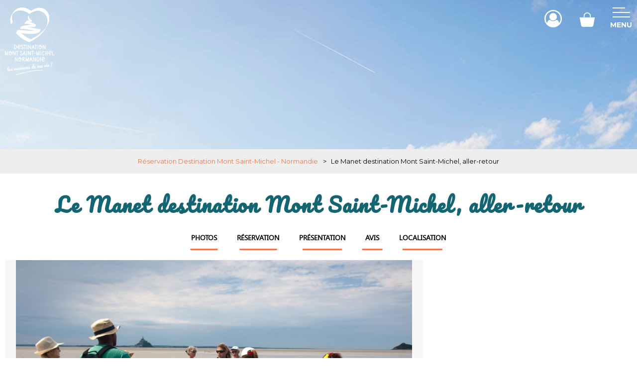

--- FILE ---
content_type: text/html; charset=utf-8
request_url: https://reservation.ot-montsaintmichel.com/le-manet-destination-mont-saint-michel-aller-retour.html
body_size: 11974
content:
<!DOCTYPE html>
<html class="no-js" lang="fr">
<head>
	<title>Le Manet destination Mont Saint-Michel, aller-retour</title>
	<meta charset="utf-8" />
    <link rel="preconnect" href="https://fonts.gstatic.com">
    <link href="https://fonts.googleapis.com/css2?family=Montserrat:wght@400;700&family=Pacifico&display=swap" rel="stylesheet">
	<!-- Debut balise description et keyword -->
<link rel="canonical" href="https://reservation.ot-montsaintmichel.com/le-manet-destination-mont-saint-michel-aller-retour.html"/><!-- Fin balise description et keyword -->
<meta property="og:image" content="https://reservation.ot-montsaintmichel.com/medias/images/prestations/15-08-lp-manet-mtstm-011-300dpi-pixels-cm-10-15-1-renan-bouvier-53120.jpg" /><meta property="og:site_name" content="reservation.ot-montsaintmichel.com" /><meta property="og:url" content="le-manet-destination-mont-saint-michel-aller-retour.html" /><meta property="og:title" content="Le Manet destination Mont Saint-Michel, aller-retour" /><meta property="og:type" content="website" />    <link rel="shortcut icon" href="/templates/RESAV2/images/favicon.ico" type="image/x-icon" />
    <link rel="apple-touch-icon" sizes="180x180" href="/templates/RESAV2/images/favicon/apple-touch-icon.png">
    <link rel="icon" type="image/png" sizes="32x32" href="/templates/RESAV2/images/favicon/favicon-32x32.png">
    <link rel="icon" type="image/png" sizes="16x16" href="/templates/RESAV2/images/favicon/favicon-16x16.png">
    <link rel="manifest" href="/templates/RESAV2/images/favicon/site.webmanifest">
    <link rel="mask-icon" href="/templates/RESAV2/images/favicon/safari-pinned-tab.svg" color="#146572">
    <meta name="msapplication-TileColor" content="#ffffff">
    <meta name="theme-color" content="#ffffff">
	<meta name="viewport" content="width=device-width" />
    <meta name="format-detection" content="telephone=no">
    <meta http-equiv="Content-Language" content="fr">
    <link href="/stylesheet.css?action=display&fic=default&partie=generique" data-initiator="link-element" rel="stylesheet" type="text/css" /><link href="/stylesheet.css?action=display&fic=default&partie=local" data-initiator="link-element" rel="stylesheet" type="text/css" /><link href="https://static.ingenie.fr/components/swiper/swiper.css" data-initiator="link-element" rel="stylesheet" type="text/css" />	<link href="/templates/RESAV2/css/cache/style_FR_ControllerFicheInfo_style-site.css" rel="stylesheet" type="text/css">    <link rel="alternate" href="https://reservation.ot-montsaintmichel.com/le-manet-destination-mont-saint-michel-aller-retour.html" hreflang="FR-fr"><link rel="alternate" href="https://reservation.ot-montsaintmichel.com/le-manet-destination-mont-saint-michel-aller-retour.html" hreflang="x-default">    <!-- Google tag (gtag.js) -->
    <script async src="https://www.googletagmanager.com/gtag/js?id=G-K3FXSD9MG4"></script>
	<base href="https://reservation.ot-montsaintmichel.com" />    <script>window.dataLayer = window.dataLayer || [];
                      function gtag(){window.dataLayer.push(arguments);}
                      gtag('js', new Date());
                      gtag('config', 'G-K3FXSD9MG4', {'anonymize_ip': true });
                    </script><script data-cookie="GoogleAnalytics" data-cookie-fn="fn_697744e3a38ed" id="fn_697744e3a38ed" data-initiator="script-element" type="application/javascript" >

        function fn_697744e3a38ed() {(function(i,s,o,g,r,a,m){i['GoogleAnalyticsObject']=r;i[r]=i[r]||function(){
                      (i[r].q=i[r].q||[]).push(arguments)},i[r].l=1*new Date();a=s.createElement(o),
                      m=s.getElementsByTagName(o)[0];a.async=1;a.src=g;m.parentNode.insertBefore(a,m)
                      })(window,document,'script','//www.google-analytics.com/analytics.js','ga');ga('create', 'UA-49744471-2', 'auto');ga('require', 'displayfeatures');ga('set', 'anonymizeIp', true);ga('send', 'pageview');}

        var storage = localStorage.getItem("COOKIE_MANAGER");
        if (storage) {
            var dataCookie = JSON.parse(storage);
            if (dataCookie.types.GoogleAnalytics.isEnable) {
            	fn_697744e3a38ed();
            	var script = document.getElementById("fn_697744e3a38ed");
            	script.setAttribute("data-cookie-init", "1");
            }
        }

        </script><link rel="alternate" href="https://reservation.ot-montsaintmichel.com/le-manet-destination-mont-saint-michel-aller-retour.html" hreflang="FR-fr"><link rel="alternate" href="https://reservation.ot-montsaintmichel.com/le-manet-destination-mont-saint-michel-aller-retour.html" hreflang="x-default"><script src="https://ajax.googleapis.com/ajax/libs/jquery/1.9.0/jquery.min.js" data-initiator="script-element" type="application/javascript" ></script>    </head>

<body class=" fr  ControllerFicheInfo">

    
    <header>
    <div class="popup_box"><div class="widget-actualites widget-11 popup "><div class="boutonclose" style="display: none"><span></span></div><div class="titre">Actualites</div><div class="extrait PAGE-POPUP-POPUP noLink"><div class="contenu-extrait"><div class="texte"><div class="pave1"><div class="contenu-pave" ><a href="javascript:void(0)"   title="Pop-up"  class="fairestat"  data-contexte="PAGE-POPUP-POPUP" >L'abbaye sera fermée au public le vendredi 30 janvier et le jeudi 5 février 2026.</a></div></div></div></div></div></div><!-- Bloc Bxslider --><script>     
		  	function widgetActualiteInitBxSlider11() {    
				try {                                  
					var obj = new BxSliderIngenie("#widget-actualites-11",{'auto': true, 'autoHover': true, 'minSlides': 1, 'maxSlides': 1, 'infiniteLoop':true, nextText: '', prevText: ''},false,false);
				}
				catch (e) {
					console.log('BxSliderIngenie : init impossible sur #widget-actualites-11',e);
				}       
		  	}
		  	</script><!--/ Bloc Bxslider --></div>
    <div class="wrapper">
        <div class="logo">
            <a href="/">
                <img src="/templates/RESAV2/images/logo-white.svg" alt="Logo">
            </a>
        </div>
        <div class="resa-header">
            <!--<div class="tel">
                <a href="tel:+33 (0)2 33 60 14 30"></a>
            </div>-->
            <div class="compte">
                <div class="widget-moncompte dropdown-relative widget-7">

                <div class="title"><a href="/espace-client.html"><span>Mon compte</span></a></div>
    </div>            </div>
            <div class="panier">
                <div id="bloc_panier" onclick="location.href='booking?action=panier&amp;cid=2'"><div class="titre"><span>Mon panier</span></div><div class="contenu"><div class="panier-vide" id="resa_panier_vide">Votre panier est vide</div><div class="ligne-prestation"  style="display: none;"><div class="left"><span class="nb-prestations" id="resa_panier_nb_prestation">-1</span><span class="libelle-nb-prestations">prestation</span></div><div class="right"><span class="montant" id="resa_panier_montant">0 €</span></div></div><div class="void-panier clear"  style="display: none;"><a href="booking?action=panier&amp;cid=2" >Voir mon panier</a></div></div></div>            </div>
            <!--<div class="langues">
                            </div>-->
            <div class="burger">
                <div class="barre_menu">
                    <span></span>
                    <span></span>
                    <span></span>
                </div>
                <span id="open">Menu</span>
                <span id="close">FERMER_MENU_HEADER</span>
            </div>
        </div>
    </div>
    <div class="menu">
        <div class="container">
            <nav role="navigation" class="responsiveMenu menu-niveau-2 menu-pirncipal" ><a id="pull" class="hidden-desktop">Menu principal</a><ul class="">

    <li data-menu-id="119" data-menu-keyword="" class="first  menu-niveau-3"><a href="traversees-de-la-baie-du-mont-saint-michel.html"  ><span class="lien-menu">Traversées de la Baie</span></a><ul class="">

    <li data-menu-id="132" data-menu-keyword="" class="menu-niveau-4  terminal"><a href="balade-baie-mont-saint-michel.html"  ><span class="lien-menu">Promenades en baie 1h00/2h30</span></a></li><li data-menu-id="131" data-menu-keyword="" class="menu-niveau-4  terminal"><a href="traversees-baie-mont-saint-michel-demi-journee.html"  ><span class="lien-menu">Sorties en baie 3h/4h30</span></a></li><li data-menu-id="130" data-menu-keyword="" class="menu-niveau-4  terminal"><a href="traversees-baie-mont-saint-michel-journee.html"  ><span class="lien-menu">Traversées 5h et plus</span></a></li><li data-menu-id="416" data-menu-keyword="" class="menu-niveau-4  terminal"><a href="guides-traversees-mont-saint-michel.html"  ><span class="lien-menu">Choisissez votre guide</span></a></li>
</ul>

</li><li data-menu-id="123" data-menu-keyword="" class="menu-niveau-3"><a href="visite-mont-saint-michel.html"  ><span class="lien-menu">Visites</span></a><ul class="">

    <li data-menu-id="133" data-menu-keyword="" class="menu-niveau-4  terminal"><a href="visiter-le-mont-saint-michel.html"  ><span class="lien-menu">Visites du Mont-Saint-Michel</span></a></li><li data-menu-id="118" data-menu-keyword="" class="menu-niveau-4  terminal"><a href="visites-guidees.html"  ><span class="lien-menu">Visites à proximité</span></a></li>
</ul>

</li><li data-menu-id="115" data-menu-keyword="" class="menu-niveau-3"><a href="activite-service.html"  ><span class="lien-menu">Activités</span></a><ul class="">

    <li data-menu-id="120" data-menu-keyword="" class="menu-niveau-4  terminal"><a href="rando-baie-du-mont-saint-michel.html"  ><span class="lien-menu">Rando Baie du Mont Saint-Michel</span></a></li><li data-menu-id="117" data-menu-keyword="" class="menu-niveau-4  terminal"><a href="spectacles.html"  ><span class="lien-menu">Spectacles/Evénements/Nocturnes</span></a></li><li data-menu-id="116" data-menu-keyword="" class="menu-niveau-4  terminal"><a href="activites.html"  ><span class="lien-menu">Activités / Loisirs</span></a></li><li data-menu-id="121" data-menu-keyword="" class="menu-niveau-4  terminal"><a href="bien-etre.html"  ><span class="lien-menu">Bien-être</span></a></li>
</ul>

</li><li data-menu-id="314" data-menu-keyword="" class="menu-niveau-3"><a href="services-sejour-mont-saint-michel.html"  ><span class="lien-menu">Services sur place</span></a><ul class="">

    <li data-menu-id="406" data-menu-keyword="" class="menu-niveau-4  terminal"><a href="porte-bebe.html"  ><span class="lien-menu">Location de porte bébé</span></a></li>
</ul>

</li><li data-menu-id="101" data-menu-keyword="" class="menu-niveau-3"><a href="promotion-sejour-normandie.html"  ><span class="lien-menu">Promos &amp; Idées Séjours</span></a><ul class="">

    <li data-menu-id="307" data-menu-keyword="" class="menu-niveau-4  terminal"><a href="coffrets-cadeaux.html"  ><span class="lien-menu">Coffrets et Bons Cadeaux</span></a></li>
</ul>

</li>
</ul>

</nav>            <div class="moteur">
                <script type="text/javascript"  src="https://static.ingenie.fr/js/widgets/resa/IngenieWidgetResaClient.js"></script>
                                <script>
                    (function () {
                        var params = {
                            typePrestataire : 'V',
                            typeWidget: 'TYPE_PRESTATAIRE',
                            urlSite: 'https://reservation.ot-montsaintmichel.com',
                            moteurTypePrestataire: 'MOTEUR_ACTIVITES_BILLETTERIE',
                            idWidget: 'widget-principal',
                            codeSite: "RESAV2",
                            nomTemplateStyle: "RESAV2",
                            styles: {
                                direction: 'vertical',
                                responsiveAt: 1100
                            }
                        };
                        var Widget = new IngenieWidgetResa.Client(params);
                        Widget.init();
                    })();
                </script>

                <div class="moteur-horizontal widget-principal">
                    <div class="titre">Réservation en ligne</div>
                    <div id="widget-principal"></div>
                </div>
            </div>
        </div>
        <!--<div class="cadre_acces_menu_mobile">
            <div class="switchs">
                            </div>
        </div>-->
    </div>
</header>

    <div class="bxsliderBanniere" style="max-width: 100%; overflow: hidden">
        <ul class="bxsliderBanniereUL" style="padding: 0">
            
                    <li>
                        <img src="https://reservation.ot-montsaintmichel.com/medias/images/info_menu/multitailles/1920x1440_barrage-du-mont-saint-michel-40471370115-o-212.jpg" alt="barrage-du-mont-saint-michel-40471370115-o-212" title=""/>                    </li>

                    </ul>
    </div>

<!-- Bloc Bxslider --><script>     
		  	function widgetTetiereInitBxSlider() {    
				try {                                  
					var obj = new BxSliderIngenie(".bxsliderBanniereUL",{"auto": true, "autoHover": true, "controls": true},false,false);
				}
				catch (e) {
					console.log('BxSliderIngenie : init impossible sur .bxsliderBanniereUL',e);
				}       
		  	}
		  	</script><!--/ Bloc Bxslider --><ul class="breadcrumb">    <li>
                                    <a href="/">
                    <span>Réservation Destination Mont Saint-Michel - Normandie </span>
                </a>
                                    <span class="divider">&gt;</span>
                                        </li>
    <li>
        <script type="application/ld+json">{"itemListElement":[{"position":1,"name":"R\u00e9servation Destination Mont Saint-Michel - Normandie ","item":"https:\/\/reservation.ot-montsaintmichel.com\/\/","@type":"ListItem"},{"position":2,"name":"Le Manet destination Mont Saint-Michel, aller-retour","item":"https:\/\/reservation.ot-montsaintmichel.com\/le-manet-destination-mont-saint-michel-aller-retour.html","@type":"ListItem"}],"@type":"BreadcrumbList","@context":"http:\/\/schema.org\/"}</script>            <span>Le Manet destination Mont Saint-Michel, aller-retour</span>
            </li>
</ul>
<main class="container" role="main">
        <section id="content" class="">
       <script type="application/ld+json">{"telephone":"06 87 21 43 13-06 43 15 52 30","email":"le.manet.baie@gmail.com","aggregateRating":{"ratingValue":"4.805555555555555","reviewCount":"108","@type":"AggregateRating"},"review":[{"reviewRating":{"bestRating":"5","ratingValue":"5","worstRating":"5","@type":"Rating"},"author":{"name":"Emmanuel","@type":"Person"},"datePublished":"2025-09-30T00:00:00","description":"","@type":"Review"},{"reviewRating":{"bestRating":"5","ratingValue":"5","worstRating":"5","@type":"Rating"},"author":{"name":"Marie-Dominique","@type":"Person"},"datePublished":"2025-09-24T00:00:00","description":"","@type":"Review"}],"location":{"address":{"addressLocality":"GENETS","addressCountry":"FRA","postalCode":"50530","streetAddress":"Ferme du Manet, ","@type":"PostalAddress"},"geo":{"latitude":"48.68076","longitude":"-1.46165","@type":"GeoCoordinates"},"@type":"Place"},"name":"Le Manet destination Mont Saint-Michel, aller-retour","description":"Accueilli sur ma petite ferme, &agrave; l&#39;&eacute;cart du tourisme de masse, vous profitez pleinement du calme de la baie ainsi que de sa biodiversit&eacute;. J&#39;attache une importance particuli&egrave;re &agrave; vous faire d&eacute;couvrir la baie sans autre groupe &agrave; l&#39;horizon, &agrave; vous faire ressentir ce sentiment de libert&eacute;, cet apaisement extraordinaire qu&#39;elle nous procure. Le d&eacute;part est programm&eacute; tr&egrave;s t&ocirc;t apr&egrave;s la pleine mer pour &ecirc;tre au plus proche des &eacute;l&eacute;ments et avoir une vision de la baie totalement diff&eacute;rente entre l&#39;aller et le retour. Les bancs de sable nous permettent de rallier l&#39;&icirc;lot de Tombelaine pour le pique-nique puis les passages s&rsquo;ouvrent en direction du Mont Saint-Michel. Apr&egrave;s une pause contemplative au pied du Mont Saint Michel, nous prenons le chemin du retour par un itin&eacute;raire diff&eacute;rent. La mer a quitt&eacute; les lieux, le paysage est renouvel&eacute;.<br \/>\r\nLa sortie est comment&eacute;e &agrave; l&#39;aller, le retour est consacr&eacute; &agrave; l&#39;observation et aux jeux dans les sables mouvants.<br \/>\r\n<br \/>\r\nVous pouvez aussi profiter du pique-nique bio et local que je confectionne avec les produits de ma ferme (12 &euro; \/ personne. Les informations de r&eacute;servation vous seront communiqu&eacute;es sur les billets de la travers&eacute;e).<br \/>\r\nR&eacute;servation obligatoire minimum 2 jours avant votre sortie.<br \/>\r\nMes sorties sont limit&eacute;es &agrave; 25 personnes pour une d&eacute;couverte authentique et nature, dans le respect des traditions locales et de l&#39;environnement.<br \/>\r\n<br \/>\r\nVid&eacute;o descriptive de mon activit&eacute; :<br \/>\r\n&nbsp;<a href=\"https:\/\/www.youtube.com\/watch?v=FUkaSilS_Y0\" target=\"_blank\">https:\/\/www.youtube.com\/watch?v=FUkaSilS_Y0<\/a>","url":"https:\/\/reservation.ot-montsaintmichel.com\/le-manet-destination-mont-saint-michel-aller-retour.html","image":{"url":"https:\/\/reservation.ot-montsaintmichel.com\/medias\/images\/prestations\/15-08-lp-manet-mtstm-011-300dpi-pixels-cm-10-15-1-renan-bouvier-53120.jpg","@type":"ImageObject"},"@type":"LocalBusiness","@context":"http:\/\/schema.org\/"}</script><div id="fiche-info"  class="type-prestation-v fiche-info-INFO"  ><header><h1 >Le Manet destination Mont Saint-Michel, aller-retour</h1><div class="classement"></div></header><div class="contenu-fiche"><div class="bandeau"><ul><li class="bandeau-photos "><a href="/le-manet-destination-mont-saint-michel-aller-retour.html#media">Photos</a></li><li class="bandeau-resa "><a href="/le-manet-destination-mont-saint-michel-aller-retour.html#reservation">Réservation</a></li><li class="bandeau-description "><a href="/le-manet-destination-mont-saint-michel-aller-retour.html#description">Présentation</a></li><li class="bandeau-critere_2 "><a href="/le-manet-destination-mont-saint-michel-aller-retour.html#critere_2">Critère 2</a></li><li class="bandeau-critere_3 "><a href="/le-manet-destination-mont-saint-michel-aller-retour.html#critere_3">Critère 3</a></li><li class="bandeau-critere_4 "><a href="/le-manet-destination-mont-saint-michel-aller-retour.html#critere_4">Critère 4</a></li><li class="bandeau-critere_5 "><a href="/le-manet-destination-mont-saint-michel-aller-retour.html#critere_5">Critère 5</a></li><li class="bandeau-critere_bons_plans "><a href="/le-manet-destination-mont-saint-michel-aller-retour.html#critere_bons_plans">FICHE_INFO_SIMPLE_CRITERE_BONS_PLANS</a></li><li class="bandeau-avis "><a href="/le-manet-destination-mont-saint-michel-aller-retour.html#avis">Avis</a></li><li class="bandeau-carte "><a href="/le-manet-destination-mont-saint-michel-aller-retour.html#carte">Localisation</a></li></ul></div><div id="media" class="gallerie"><div class="swiper-container swiper-gallery"><ul class="gallerie-list swiper-wrapper"><li class="swiper-slide"><img   src="https://reservation.ot-montsaintmichel.com/medias/images/prestations/multitailles/800x600_15-08-lp-manet-mtstm-011-300dpi-pixels-cm-10-15-1-renan-bouvier-53120.jpg" alt="15-08-lp-manet-mtstm-011-300dpi-pixels-cm-10-15-1-renan-bouvier-53120" title="15-08-lp-manet-mtstm-011-300dpi-pixels-cm-10-15-1-renan-bouvier-53120"/></li><li class="swiper-slide"><img   src="https://reservation.ot-montsaintmichel.com/medias/images/prestations/multitailles/800x600_img-20180915-125656-54672.jpg" alt="img-20180915-125656-54672" title="img-20180915-125656-54672"/></li><li class="swiper-slide"><img   src="https://reservation.ot-montsaintmichel.com/medias/images/prestations/multitailles/800x600_img-20180915-124638-1-54673.jpg" alt="img-20180915-124638-1-54673" title="img-20180915-124638-1-54673"/></li><li class="swiper-slide"><img   src="https://reservation.ot-montsaintmichel.com/medias/images/prestations/multitailles/800x600_pique-nique-renan-bouvier-53948.jpg" alt="pique-nique-renan-bouvier-53948" title="pique-nique-renan-bouvier-53948"/></li></ul>
    <div class="swiper-pagination"></div>

    <div class="swiper-button-prev"></div>
    <div class="swiper-button-next"></div>

</div><div id="sliderThumbReal" class="swiper-container-thumbs swiper-container"><div id="thumb-pager" class="swiper-wrapper"><a class="swiper-slide" data-slide-index="0"><span><img src="https://reservation.ot-montsaintmichel.com/medias/images/prestations/multitailles/160x120_15-08-lp-manet-mtstm-011-300dpi-pixels-cm-10-15-1-renan-bouvier-53120.jpg" alt="15-08-lp-manet-mtstm-011-300dpi-pixels-cm-10-15-1-renan-bouvier-53120" /></span></a><a class="swiper-slide" data-slide-index="1"><span><img src="https://reservation.ot-montsaintmichel.com/medias/images/prestations/multitailles/160x120_img-20180915-125656-54672.jpg" alt="img-20180915-125656-54672" /></span></a><a class="swiper-slide" data-slide-index="2"><span><img src="https://reservation.ot-montsaintmichel.com/medias/images/prestations/multitailles/160x120_img-20180915-124638-1-54673.jpg" alt="img-20180915-124638-1-54673" /></span></a><a class="swiper-slide" data-slide-index="3"><span><img src="https://reservation.ot-montsaintmichel.com/medias/images/prestations/multitailles/160x120_pique-nique-renan-bouvier-53948.jpg" alt="pique-nique-renan-bouvier-53948" /></span></a></div></div></div><!-- SLIDER SWIPER -->
<script type='application/javascript'>
setTimeout(() => {
    if (document.readyState !== 'loading') {
        runSlider1448818773();
    } else if (document.addEventListener) {
        document.addEventListener('DOMContentLoaded', runSlider1448818773);
    } else {
        document.attachEvent('onreadystatechange', function() {
            if (document.readyState == 'complete') {
                runSlider1448818773();
            }
        });
    }
}, 0);
function runSlider1448818773() {
    var ingSwiper1448818773 = new IngenieSwiper.Client({
        params: {},
        initialSelector: '.swiper-gallery',
        selector: '.gallerie',
        thumbnailSelector: '#sliderThumbReal',
        isZoomEnable: 1,
        preloadImages: false,
        lazy: true
        
    });
    ingSwiper1448818773.init();
    
}
</script>
<!--/ SLIDER SWIPER --><div class="critere_picto_libelle_container critere15" id="critere_picto_libelle"><div class="cadre critere15"><ul class="type-critere"><li class="ENLAISSE"><div class="picto_critere"><img src="https://reservation.ot-montsaintmichel.com/medias/images/picto/ANIMAUX-ENLAISSE-V.png"  alt="Animaux admis tenus en laisse" title="Animaux admis tenus en laisse" /></div><span class="libelle">Animaux admis tenus en laisse</span><span class="value"></span></li><li class="FR"><div class="picto_critere"><img src="https://reservation.ot-montsaintmichel.com/medias/images/picto/LANGUESPARLEES-FR-V.png"  alt="Français" title="Français" /></div><span class="libelle">Français</span><span class="value"></span></li></ul></div></div>        <div class="reservation-v2" id="reservation">

            <script type="text/javascript" src="https://static.ingenie.fr/js/widgets/resa/IngenieWidgetResaClient.js"></script>

            
                <script>
                    (function() {
                        var params = {
                            idObjet: 'RB01',
                            typeWidget: 'OBJET',
                            urlSite: 'https://reservation.ot-montsaintmichel.com',
                            idWidget: 'widget-resa', //(string) Identifiant destination HTML du widget
                            codeSite: 'RESAV2',
                            importStaticStyles: false,
                            importDefautStyles: false,
                            loadingClass: 'loading-center',

                            
                                                            styles: {
                                    direction: 'horizontal'
                                }
                            
                        };
                        var Widget = new IngenieWidgetResa.Client(2, params);
                        Widget.init();
                    })();
                </script>

            
            <div id="widget-resa" class="moteur_fiche"></div>

            <div style="display: none" class="div_lien_acces_moteur_resa_fiche"><a href="/le-manet-destination-mont-saint-michel-aller-retour.html#reservation" id="lien_acces_moteur_resa_fiche"><span>Réserver en ligne</span></a></div>
        </div>
    <h2 class="titre_bloc_fiche" id="description"><span>Présentation</span></h2><div class="presentation"><div class="description" ><div class="pave1 pave-containText"><span class="contenu_descriptif">Accueilli sur ma petite ferme, &agrave; l&#39;&eacute;cart du tourisme de masse, vous profitez pleinement du calme de la baie ainsi que de sa biodiversit&eacute;. J&#39;attache une importance particuli&egrave;re &agrave; vous faire d&eacute;couvrir la baie sans autre groupe &agrave; l&#39;horizon, &agrave; vous faire ressentir ce sentiment de libert&eacute;, cet apaisement extraordinaire qu&#39;elle nous procure. Le d&eacute;part est programm&eacute; tr&egrave;s t&ocirc;t apr&egrave;s la pleine mer pour &ecirc;tre au plus proche des &eacute;l&eacute;ments et avoir une vision de la baie totalement diff&eacute;rente entre l&#39;aller et le retour. Les bancs de sable nous permettent de rallier l&#39;&icirc;lot de Tombelaine pour le pique-nique puis les passages s&rsquo;ouvrent en direction du Mont Saint-Michel. Apr&egrave;s une pause contemplative au pied du Mont Saint Michel, nous prenons le chemin du retour par un itin&eacute;raire diff&eacute;rent. La mer a quitt&eacute; les lieux, le paysage est renouvel&eacute;.<br />
La sortie est comment&eacute;e &agrave; l&#39;aller, le retour est consacr&eacute; &agrave; l&#39;observation et aux jeux dans les sables mouvants.<br />
<br />
Vous pouvez aussi profiter du pique-nique bio et local que je confectionne avec les produits de ma ferme (12 &euro; / personne. Les informations de r&eacute;servation vous seront communiqu&eacute;es sur les billets de la travers&eacute;e).<br />
R&eacute;servation obligatoire minimum 2 jours avant votre sortie.<br />
Mes sorties sont limit&eacute;es &agrave; 25 personnes pour une d&eacute;couverte authentique et nature, dans le respect des traditions locales et de l&#39;environnement.<br />
<br />
Vid&eacute;o descriptive de mon activit&eacute; :<br />
&nbsp;<a href="https://www.youtube.com/watch?v=FUkaSilS_Y0" target="_blank">https://www.youtube.com/watch?v=FUkaSilS_Y0</a></span></div></div></div><div class="zone_criteres critere3" id="critere_3"><div class="cadre critere3"><div class="titre-div" >Informations Générales</div><ul class="type-critere"><li class="GUIDE-V"><span class="type-titre crit_GUIDE">Guide-Accompagnateur <span>:</span> </span><ul class="valeur-critere"><li class="GUIDE-BOUVIERRENAN-V">Renan BOUVIER</li></ul></li><li class="DUREE-V"><span class="type-titre crit_DUREE">Durée <span>:</span> </span><ul class="valeur-critere"><li class="DUREE-SIXHEURES-V">6h</li></ul></li><li class="PUBLIC-V"><span class="type-titre crit_PUBLIC">Public <span>:</span> </span><ul class="valeur-critere"><li class="PUBLIC-TOUTPUBLIC-V">Tout public</li><li class="PUBLIC-ENFPLUSDEANS-V"><span class="libelle">Enfant à partir de</span> <span class="quantite">6 ans</span></li></ul></li><li class="POINTDEPART-V"><span class="type-titre crit_POINTDEPART">Point de départ <span>:</span> </span><ul class="valeur-critere"><li class="POINTDEPART-FERMEDUMANET-V">Ferme du Manet à Genêts</li></ul></li><li class="DISTANCE-V"><span class="type-titre crit_DISTANCE">Distance <span>:</span> </span><ul class="valeur-critere"><li class="DISTANCE-DISTANCE-V"><span class="quantite">14</span> <span class="libelle">Km</span></li></ul></li><li class="NBPERSMAX-V"><span class="type-titre crit_NBPERSMAX">Jauge <span>:</span> </span><ul class="valeur-critere"><li class="NBPERSMAX-NBPERSMAXI-V"><span class="quantite">25</span> <span class="libelle">personnes max.</span></li><li class="NBPERSMAX-DEPARTAPARTIRDE-V"><span class="libelle">Départ assuré à partir de</span> <span class="quantite">10</span></li></ul></li><li class="TENUEETE-V"><span class="type-titre crit_TENUEETE">Equipement pour une prestation en baie <span>:</span> </span><ul class="valeur-critere"><li class="TENUEETE-PIEDSNUS-V">Pieds nus</li><li class="TENUEETE-SHORT-V">Short</li><li class="TENUEETE-TENUEDESPORTDECONTRACTEE-V">Tenue décontractée de sport/legging</li><li class="TENUEETE-JEANDECONSEILLE-V">Jean déconseillé</li><li class="TENUEETE-CHAUSSONSNEOPRENEHIVER-V">Chaussons néoprène conseillés en hiver</li></ul></li></ul></div></div><div class="zone_criteres critere5" id="critere_5"><div class="cadre critere5"><div class="titre-div" >Bon à Savoir</div><ul class="type-critere"><li class="ANNULATION-V"><span class="type-titre crit_ANNULATION">Conditions d'annulation <span>:</span> </span><ul class="valeur-critere"><li class="ANNULATION-NONANNULABLENONREMB-V">Billets non annulables, non remboursables sauf en cas d'annulation par le prestataire.</li></ul></li><li class="ANIMAUX-V"><span class="type-titre crit_ANIMAUX">Animaux <span>:</span> </span><ul class="valeur-critere"><li class="ANIMAUX-DOGFRIENDLY-V">Dog Friendly</li></ul></li><li class="LESBONSECOGESTES-V"><span class="type-titre crit_LESBONSECOGESTES">Les bons écogestes <span>:</span> </span><ul class="valeur-critere"><li class="LESBONSECOGESTES-ZONEZERODECHETS-V">Zone Zéro déchets</li><li class="LESBONSECOGESTES-JAPPORTEMAGOURDE-V">J'apporte ma gourde</li><li class="LESBONSECOGESTES-JENEJETTERIEN-V">Je ne jette rien</li><li class="LESBONSECOGESTES-JEPRESERVEFAUNEETFLORE-V">Je préserve la faune et la flore</li><li class="LESBONSECOGESTES-JETRIEMESDECHETS-V">Je trie mes déchets</li><li class="LESBONSECOGESTES-JEREPARSAVECMESDECHETS-V">Je repars avec mes déchets</li></ul></li></ul></div></div><h2 class="titre_bloc_fiche" id="description_ouverture"><span>Information / Sécurité</span></h2><div class="presentation paveOuverture"><div class="description ouvertures" ><span class="voir-moins"><div class="pave6 pave-containText"><span class="contenu_descriptif">La baie est un espace maritime soumis &agrave; des changements tr&egrave;s rapides.<br />
La prestation pourra &ecirc;tre modifi&eacute;e ou annul&eacute;e par le prestataire si les conditions de s&eacute;curit&eacute; ne sont pas garanties.<br />
En cas</span></div>...</span><span class="voir-plus" style="display: none"><div class="pave6 pave-containText"><span class="contenu_descriptif">La baie est un espace maritime soumis &agrave; des changements tr&egrave;s rapides.<br />
La prestation pourra &ecirc;tre modifi&eacute;e ou annul&eacute;e par le prestataire si les conditions de s&eacute;curit&eacute; ne sont pas garanties.<br />
En cas d&#39;intemp&eacute;rie ou &eacute;v&eacute;nement de force majeure, l&#39;organisateur se r&eacute;serve le droit d&#39;annuler la prestation qui sera enti&egrave;rement rembours&eacute;e sans indemnit&eacute; suppl&eacute;mentaire.<br />
La participation &agrave; l&#39;activit&eacute; induit l&#39;acceptation des consignes de s&eacute;curit&eacute;. En cas de manquement &agrave; cette r&egrave;gle ou si un participant quitte le groupe, la responsabilit&eacute; du guide ne pourra en aucun cas &ecirc;tre engag&eacute;e en cas d&#39;accident.</span></div></span><a href="javascript:;" onclick="showMore()" class="bouton-voir-plus">Voir plus</a><a href="javascript:;" onclick="showLess()" class="bouton-voir-moins" style="display: none">Voir moins</a><script>function showMore(){document.querySelector(".voir-plus").style.display = "inline";document.querySelector(".voir-moins").style.display = "none";document.querySelector(".bouton-voir-plus").style.display = "none";document.querySelector(".bouton-voir-moins").style.display = "block";}</script><script>function showLess(){document.querySelector(".voir-plus").style.display = "none";document.querySelector(".voir-moins").style.display = "inline";document.querySelector(".bouton-voir-plus").style.display = "block";document.querySelector(".bouton-voir-moins").style.display = "none";}</script></div></div><h2 class="titre_bloc_fiche" id="avis"><span>Avis</span></h2><input type="hidden" id="avisMinIngenie" value="0"/><input type="hidden" id="avisMaxIngenie" value="2"/>        <div class="avisIngenie">
            <div class="avis_client_ingenie" >
                                    <span class="sous_titre_avis">Note :</span>
                    <span class="avis_note">
                                                        <div class='etoile_active'></div>
                                                                <div class='etoile_active'></div>
                                                                <div class='etoile_active'></div>
                                                                <div class='etoile_active'></div>
                                                                    <div class='etoile_demi_active'></div>
                                
                        <div class="avis_note_moyenne_affiche">
                            <div class="referencement_note_avis" id="note_avis_min" itemprop="worstRating" content="1"></div>
                            <div class="referencement_note_avis" id="note_moyenne_avis" itemprop="ratingValue">4,81</div>
                            <div class="referencement_note_avis" id="note_avis_max" itemprop="bestRating" content="5"> / 5</div>
                        </div>
                    </span>

                                        <span class="nb_avis">&nbsp;&nbsp;(<span class="valeur" itemprop="reviewCount">108</span> &nbsp;<span class="libelle">avis</span>)</span>

                                </div>
                <div class='bloc_avis sans_profil'>

            <div class='tous_avis_client_ingenie'>
                <div class="titre_avis_client_ingenie"></div>
                                    <div class='avis_client_ingenie_unique' >
                                                <div class='avis_ligne_1'>
                            <div class='date' itemprop="datePublished" content="2025-09-30">
                                    Septembre 2025                            </div>
                            <div class='prenom' itemprop="author">
                                Emmanuel                            </div>
                            <div class="profil">Entre Amis</div>
                            <div class='bloc_note' >
                                <div class='libelle-note-avis'>Note :</div>
                                <div class='note'>

                                                                                <div class='etoile_active'></div>
                                                                                        <div class='etoile_active'></div>
                                                                                        <div class='etoile_active'></div>
                                                                                        <div class='etoile_active'></div>
                                                                                        <div class='etoile_active'></div>
                                            

                                    <div class="avis_note_moyenne_affiche">
                                        <div class="referencement_note_avis" id="note_avis_min" itemprop="worstRating" content="1"></div>
                                        <div class="referencement_note_avis" id="note_avis" itemprop="ratingValue">5</div>
                                        <div class="referencement_note_avis" id="note_avis_max" itemprop="bestRating" content="5"> / 5</div>
                                    </div>

                                </div>
                            </div>
                        </div>
                                                <div class='avis_ligne_2'>
                            <div class='commentaire' itemprop="description">
                                                        </div>
                        </div>
                                                <div class='avis_ligne_3'>
                            
                        </div>
                        <div class='redige-le' >
                            Avis écrit le 30/09/2025                                                    </div>

                                            </div>
                                    <div class='avis_client_ingenie_unique' >
                                                <div class='avis_ligne_1'>
                            <div class='date' itemprop="datePublished" content="2025-09-24">
                                    Septembre 2025                            </div>
                            <div class='prenom' itemprop="author">
                                Marie-Dominique                            </div>
                            <div class="profil">Entre Amis</div>
                            <div class='bloc_note' >
                                <div class='libelle-note-avis'>Note :</div>
                                <div class='note'>

                                                                                <div class='etoile_active'></div>
                                                                                        <div class='etoile_active'></div>
                                                                                        <div class='etoile_active'></div>
                                                                                        <div class='etoile_active'></div>
                                                                                        <div class='etoile_active'></div>
                                            

                                    <div class="avis_note_moyenne_affiche">
                                        <div class="referencement_note_avis" id="note_avis_min" itemprop="worstRating" content="1"></div>
                                        <div class="referencement_note_avis" id="note_avis" itemprop="ratingValue">5</div>
                                        <div class="referencement_note_avis" id="note_avis_max" itemprop="bestRating" content="5"> / 5</div>
                                    </div>

                                </div>
                            </div>
                        </div>
                                                <div class='avis_ligne_2'>
                            <div class='commentaire' itemprop="description">
                                                        </div>
                        </div>
                                                <div class='avis_ligne_3'>
                            
                        </div>
                        <div class='redige-le' >
                            Avis écrit le 24/09/2025                                                    </div>

                                            </div>
                            </div>


            
                <div class='profil'>
                    <div class="titre_profil">Avis par type de profil</div>
                                    </div>
                    </div>

                        <a class='lien_affiche_avis' href="le-manet-destination-mont-saint-michel-aller-retour.html" onclick='
                        $.ajax({
                              type: "GET",
                              
                              url: $(this).href,
                              contentType: "charset=utf-8",
                              data: {
                                  action: "plusAvisAjax",
                                  minAvis :"0",
                                  maxAvis :"7"
                                  },
                              success: function(data) {
                                  var html = $.parseHTML(data);
                                  var dom2 = $(html).find(".avisIngenie").html();
                                  $(".avisIngenie").html(dom2);
                                  
                              },
                              error: function(data) {
                              }
                            });
                        return false;
                        
                    '>Afficher plus d'avis</a>
                </div>

<div class="bloc_carte_coord_criteres" id="carte"><span class="close_button"></span><div class="carte_coordonnees"><div class="carte  "><div class="carte_coordonnees_titre" style="display: none;"><h3>Carte</h3></div><div
                        data-map="OpenStreetMap"
                        data-map-type="Marker"
                        data-map-lat="48.68076"
                        data-map-long="-1.46165"
                        data-map-text="Le Manet destination Mont Saint-Michel, aller-retour"
                        data-map-zoom="13"
                        data-map-gpxurl=""
                        data-map-traces-nom=""
                        data-map-itineraire=""
                        data-map-gpx-prestations=""
                        ></div></div><div class="coordonnees-fiche"><div><div class="destination-coordonnees-fiche"  itemscope itemtype="http://schema.org/Place"><div>
                <div class="destination">Destination</div>
              </div><div>
                <div class="libelle"></div>  <div class="Adresse-LigneAdresse1"><span class="valeur">Ferme du Manet</span></div>  <div class="Adresse-LigneAdresse2"><span class="valeur"></span></div>  <div class="Adresse-CodePostal"><span class="valeur">50530</span></div>  <div class="Adresse-Ville"><span class="valeur">GENETS</span></div>
              </div></div><div class="gps-coordonnees-fiche"  itemscope itemtype="http://schema.org/Place"><div class="coordonnees_gps">Coordonnées GPS</div><div class="latitude"><em>Latitude : 48.68076</em></div><div class="longitude"><em>Longitude : -1.46165</em></div><div itemprop="geo" itemscope itemtype="http://schema.org/GeoCoordinates"><meta itemprop="latitude" content="48.68076" /><meta itemprop="longitude" content="-1.46165" /></div></div><div class="calcul-itineraire"><input type="text" id="departItineraire" class="calcul-itineraire-input" placeholder="Saisissez votre ville de départ" /><button type="submit" id="lienItineraire" class="calcul-itineraire-bouton">Calculer</button><div id="emplacementTexteItineraire" class="calcul-itineraire-detail"></div></div></div></div></div></div></div></div>    </section>
</main>

<footer>
    <div class="assurance">
        <nav role="navigation" class="menu-niveau-2 menu-reassurance" ><div class="description-menu"></div><ul class="">

    <li data-menu-id="86" data-menu-keyword="" class="first  menu-niveau-3  terminal">    <div class="extension"><img src="https://reservation.ot-montsaintmichel.com/medias/images/info_menu/multitailles/320x240_credit-card-26.png" alt="credit-card-26" height="auto" />                <div class="description"></div>
    </div><span class="lien-menu">Paiement sécurisé en ligne</span></li><li data-menu-id="88" data-menu-keyword="" class="menu-niveau-3  terminal">    <div class="extension"><img src="https://reservation.ot-montsaintmichel.com/medias/images/info_menu/multitailles/320x240_customer-28.png" alt="customer-28" height="auto" />                <div class="description"></div>
    </div><span class="lien-menu">Des experts de la destination à votre écoute</span></li><li data-menu-id="89" data-menu-keyword="" class="menu-niveau-3  terminal">    <div class="extension"><img src="https://reservation.ot-montsaintmichel.com/medias/images/info_menu/multitailles/320x240_good-29.png" alt="good-29" height="auto" />                <div class="description"></div>
    </div><span class="lien-menu">Des Conseils personnalisés pour vos réservations en toute facilité</span></li>
</ul>

</nav>    </div>
    <div class="main-footer">
        <div class="infos">
            <nav role="navigation" class="menu-niveau-3 menu-msm" ><div class="titre-menu">​Office de Tourisme Mont Saint-Michel Normandie</div><div class="description-menu">SERVICE COMMERCIAL<br />
<em>ouvert du lundi au vendredi</em></div><ul class="">

    <li data-menu-id="94" data-menu-keyword="" class="first  fa-phone  menu-niveau-4  terminal"><a href="tel:+33(0)2 33 60 14 30"  ><span class="lien-menu">+33(0)2 33 60 14 30</span></a></li><li data-menu-id="95" data-menu-keyword="" class="fa-envelope  menu-niveau-4  terminal"><a href="contact-devis-gratuit.html"  ><span class="lien-menu">Devis Groupe sans engagement</span></a></li><li data-menu-id="128" data-menu-keyword="" class="fa-external-link  menu-niveau-4  terminal"><a href="https://www.ot-montsaintmichel.com/"  target="_blank" ><span class="lien-menu">Retour au site de l&#039;Office de Tourisme</span></a></li>
</ul>

</nav>        </div>
        <div class="newsletter">
            <nav role="navigation" class="menu-niveau-4 menu-news" ><div class="titre-menu"><a href="newsletter.html" title="Newsletter" >Newsletter</a></div></nav>
                    <form name="form_mail" class="preform_newsletter" method="get" action="newsletter.html#form_haut">
                    <div class="champ_mail"><input onblur="if (this.value=='') this.value=this.defaultValue" onclick="if (this.defaultValue==this.value) this.value=''" name='formsChamp_8_171' placeholder='Mon adresse e-mail...' type="email"></div>
                    <div class="champ_bouton_submit"><input name="valider" value="OK" type="submit"></div>
                    </form><nav role="navigation" class="menu-niveau-4 menu-socials" ><ul class="">

    <li data-menu-id="90" data-menu-keyword="" class="first  facebook  menu-niveau-5  terminal"><a href="https://www.facebook.com/OTMSMN"  target="_blank" ><span class="lien-menu">Facebook</span></a></li><li data-menu-id="91" data-menu-keyword="" class="instagram  menu-niveau-5  terminal"><a href="https://www.instagram.com/montsaintmichel_normandie/"  target="_blank" ><span class="lien-menu">Instagram</span></a></li><li data-menu-id="92" data-menu-keyword="" class="youtube  menu-niveau-5  terminal"><a href="https://www.youtube.com/channel/UC2Up-V-T8qB73P47Wz5om1A"  target="_blank" ><span class="lien-menu">YouTube</span></a></li>
</ul>

</nav>        </div>
        <div class="others">
            <nav role="navigation" class="menu-niveau-3 menu-links" ><ul class="">

    <li data-menu-id="96" data-menu-keyword="" class="first  menu-niveau-4  terminal"><a href="faq.html"  ><span class="lien-menu">Questions concernant votre achat en ligne</span></a></li><li data-menu-id="136" data-menu-keyword="" class="menu-niveau-4  terminal"><a href="https://www.ot-montsaintmichel.com/pratique/faq-foire-aux-questions/"  target="_blank" ><span class="lien-menu">Questions concernant le Mont Saint-Michel</span></a></li><li data-menu-id="97" data-menu-keyword="" class="menu-niveau-4  terminal"><a href="https://www.ot-montsaintmichel.com/groupes/"  target="_blank" ><span class="lien-menu">Séjours Groupes</span></a></li><li data-menu-id="98" data-menu-keyword="" class="menu-niveau-4  terminal"><a href="https://www.ot-montsaintmichel.com/seminaires/"  target="_blank" ><span class="lien-menu">Séminaires</span></a></li><li data-menu-id="135" data-menu-keyword="" class="menu-niveau-4  terminal"><a href="https://www.ot-montsaintmichel.com/scolaires/"  target="_blank" ><span class="lien-menu">Scolaires</span></a></li>
</ul>

</nav>        </div>
    </div>
    <div class="foot">
        <nav role="navigation" class="menu-niveau-3 menu-footer" ><ul class="">

    <li data-menu-id="71" data-menu-keyword="" class="first  menu-niveau-4  terminal"><a href="mentions-legales.html"  ><span class="lien-menu">Mentions légales</span></a></li><li data-menu-id="72" data-menu-keyword="" class="menu-niveau-4  terminal"><a href="cgv.html"  target="_blank" ><span class="lien-menu">Conditions générales de vente</span></a></li><li data-menu-id="424" data-menu-keyword="" class="menu-niveau-4  terminal"><a href="securite-activites.html"  ><span class="lien-menu">Informations et consignes sécurité</span></a></li><li data-menu-id="428" data-menu-keyword="" class="menu-niveau-4  terminal"><a href="assuranceassurance-1.html"  ><span class="lien-menu">Assurance annulation</span></a></li><li data-menu-id="" data-menu-keyword="ING_MODIFY_COOKIE" class=""><a href="#0"  ><span class="lien-menu">Gestion des cookies</span></a></li>
</ul>

</nav>    </div>
</footer>

	<script src="https://static.ingenie.fr/modules/IngenieSwiper.js" data-initiator="script-element" type="application/javascript" ></script><script src="https://static.ingenie.fr/js/jquery-1.9.0.js" data-initiator="script-element" type="application/javascript" ></script><script defer="1" src="https://static.ingenie.fr/js/leaflet/leaflet.js" data-initiator="script-element" type="application/javascript" ></script><script defer="1" src="https://static.ingenie.fr/js/leaflet/leaflet-routing-machine.js" data-initiator="script-element" type="application/javascript" ></script><script defer="1" src="https://static.ingenie.fr/js/leaflet/leaflet-geosearch.js" data-initiator="script-element" type="application/javascript" ></script><script defer="1" src="https://static.ingenie.fr/js/leaflet/gpx.min.js" data-initiator="script-element" type="application/javascript" ></script><script defer="1" src="https://static.ingenie.fr/js/leaflet/GpPluginLeaflet.js" data-initiator="script-element" type="application/javascript" ></script><script src="https://static.ingenie.fr/js/ScriptsLoader.js" data-initiator="script-element" type="application/javascript" ></script><script src="https://static.ingenie.fr/components/maps/js/MapsInitializer.js" data-initiator="script-element" type="application/javascript" ></script><script src="https://static.ingenie.fr/js/ScriptsLoader.js" data-initiator="script-element" type="application/javascript" ></script><script src="https://static.ingenie.fr/widgets/dispo/js/Client.js" data-initiator="script-element" type="application/javascript" ></script><script data-initiator="script-element" type="application/javascript" >
				document.body.classList.add("widget-v2");
			</script><script src="https://static.ingenie.fr/helpers/ScriptsLoader.js" data-initiator="script-element" type="application/javascript" ></script><script src="https://static.ingenie.fr/components/cookieManager/js/CookieManager.js" data-initiator="script-element" type="application/javascript" ></script><!-- Debut Javascript -->
<script src="https://ajax.googleapis.com/ajax/libs/jquery/1.9.0/jquery.min.js" data-initiator="script-element" type="application/javascript" ></script><script data-initiator="script-element" type="application/javascript" >window.jQuery || document.write('<script type="application/javascript" src="https://static.ingenie.fr/js/jquery-1.9.0.min.js"><\/script>')</script><script data-initiator="script-element" type="application/javascript" >window.jQuery || document.write('<script type="application/javascript" src="/js/jquery-1.9.0.min.js"><\/script>')</script><script src="https://maps.google.com/maps/api/js?sensor=true" data-initiator="script-element" type="application/javascript" ></script><script src="/javascript.js?action=load&categorie=fiche-info" data-initiator="script-element" type="application/javascript" ></script><!-- Debut Javascript load/reload-->
<script id="reload_js_vue" data-initiator="script-element" type="application/javascript" >function reload_js_vue(infinite){if ( infinite == undefined ) { infinite = false; };};</script><script data-initiator="script-element" type="application/javascript" >
function demarrage(){
			 	$(window).on( "load",function(){
  					try {
  						ficheInfoInitBxSliderGallery();
  					}
  					catch(err) {
  					}
  				});
  			$('#iview').iView({
  				pauseTime: 7000,
  				pauseOnHover: true,
  				directionNav: false,
  				directionNavHide: false,
  				controlNav: true,
  				controlNavNextPrev: false,
  				controlNavThumbs: true,
  				// timer: 'Bar',
  				// timerDiameter: 120,
  				// timerPadding: 3,
  				// timerStroke: 4,
  				// timerBarStroke: 0,
  				// timerColor: '#0F0',
  				// timerPosition: 'bottom-right',
  				// timerX: 15,
  				// timerY: 60
  				});

  			// anchor js
  		$('.bandeau li').fv2_anchor({'ScrollTopMargin':'0'});
  			try {
  				fiche_info_load_resa();
  			} catch (e) {

  			}
  			

			var gsw_organisme = 452;
			var gsw_site = "RESAV2";
			var gsw_langue = "FR";
			var gsw_url = "https://genius2msm-normandie.ingenie.fr/scripts/stats/web/stats.php";
			var gsw_vars = Array();
				gsw_vars["TYPREST"] = "V";
				gsw_vars["CODEPRESTATAIRE"] = "ORGNOR050V50UKVG";
			gsw_vars["CODEPRESTATION"] = "RB01";gsw_log(gsw_organisme, gsw_site, gsw_langue, gsw_url, gsw_vars);
try {
                          						accordionDispo();
                          					} catch(err) {
                          					}
					try {

						$("nav li").hover(function() {

							$(this).find("img.lazy").trigger("scroll");
						});

						$("nav img.lazy").lazyload({
							skip_invisible : false,
							effect : "fadeIn"
						});

					} catch(err) {
			        }
			$(".responsiveMenu").fv2_responsiveMenu();
          	try {
          		$(".fairestat").fv2_stats({
          			organisme: "452",
          			site: "RESAV2",
          			langue: "FR",
          			url_stat: "genius2msm-normandie.ingenie.fr"
          		});
          	} catch(err) {}
          IngenieComponents.MapsInitializer.init();if(typeof CookieManager !== "undefined"){CookieManager.load();}};
function demarrageWidgets(){try {if (typeof isInitMoteurResa == "undefined" || (typeof isInitMoteurResa != "undefined") && isInitMoteurResa == false) {
Resa.init_moteur_resa('2');
}
} catch(err) {}try {
if (typeof isInitMoteurRecherche == "undefined" || (typeof isInitMoteurRecherche != "undefined") && isInitMoteurRecherche == false) {
MoteurRecherche.init_moteur('2', '.form-moteurRecherche-AFFINAGE-2');
}

} catch(err) {}try {		try {
			widgetTetiereInitBxSlider();
		}
		catch(e) {
			
		}} catch(err) {}try {					try {
						widgetActualiteInitBxSlider11();
					}
					catch(e) {

					}} catch(err) {}try {


} catch(err) {}try { demarrageWidgetsCharte(); } catch ( e ) {  } ;};
$(document).ready(function(){
demarrage();demarrageWidgets();
});</script><!-- Fin Javascript load/reload-->

    <script>
            </script>

</body>
</html>
